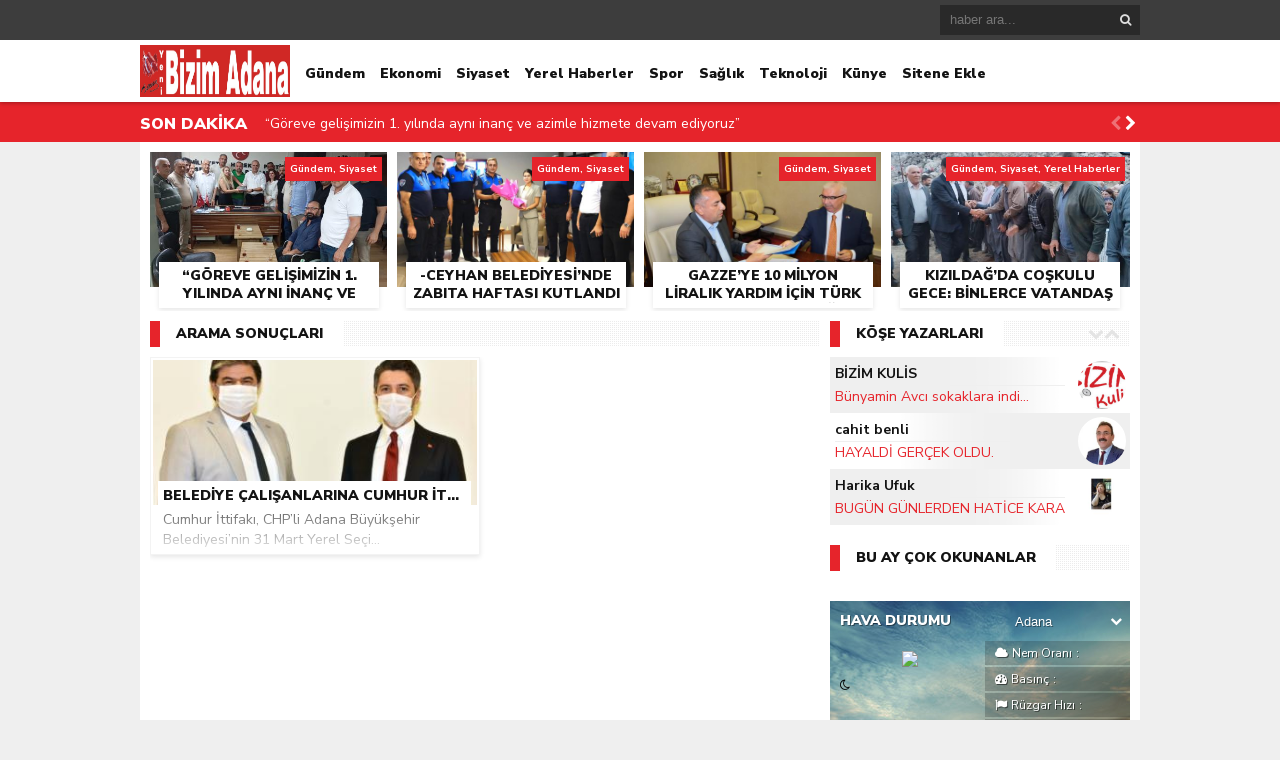

--- FILE ---
content_type: text/html; charset=UTF-8
request_url: https://www.yenibizimadana.com/tag/mhp-il-baskani-bunyamin-avci
body_size: 15256
content:
<!DOCTYPE html><html lang="tr"><head><meta name="google-site-verification" content="NZlyLZuBJ6hggq846AGI92KpzSFMukGN2oEtvLLqdIc" /><script async src="https://www.googletagmanager.com/gtag/js?id=G-9RXHHHPN3D"></script><script>window.dataLayer = window.dataLayer || [];function gtag(){dataLayer.push(arguments);}gtag('js', new Date());gtag('config', 'G-9RXHHHPN3D');</script><meta charset="utf-8"><h1><title>MHP İl Başkanı Bünyamin Avcı | Yeni Bizim Adana Gazetesi Web SitesiYeni Bizim Adana Gazetesi Web Sitesi</title></h1><link rel="shortcut icon" href="https://www.yenibizimadana.com/wp-content/uploads/2019/03/Yeni_Bizim_Adana_logo-3.jpeg" /><script type="application/ld+json">{"@context" : "http://schema.org","@type" : "Article","name" : "Belediye çalışanlarına Cumhur İttifakı desteği!","headline": "Belediye çalışanlarına Cumhur İttifakı desteği!","author" : {"@type" : "Person","name" : " "
},"datePublished" : "10-11-2020 16:25","image" : "https://www.yenibizimadana.com/wp-content/uploads/2020/11/baskanlar-1-476x336.jpeg","articleSection" : "<p>Cumhur İttifakı, CHP&#8217;li Adana Büyükşehir Belediyesi’nin 31 Mart Yerel Seçimleri’nden bu yana ödemediği işçi ve memur alacaklarının ödenmesi için belediyeye borçlanma yetkisi verdi. AK Parti&#8217;li ve MHP&#8217;li meclis üyeleri, bugün Belediye Meclis Toplantısı&#8217;nda daha önceden alınan ortak karar doğrultusunda belediye çalışanlarının alacaklarının ödenmesinde kullanılmak koşuluyla istenilen borçlanma yetkisine &#8216;Evet oyu&#8217; verdi. AK Parti İl Başkanı [&hellip;]</p>","articleBody" : "<div id=":lj" class="ii gt"><div id=":lk" class="a3s aiL "><div dir="ltr">Cumhur İttifakı, CHP&#8217;li Adana Büyükşehir Belediyesi’nin 31 Mart Yerel Seçimleri’nden bu yana ödemediği işçi ve memur alacaklarının ödenmesi için belediyeye borçlanma yetkisi verdi.</p><p>AK Parti&#8217;li ve MHP&#8217;li meclis üyeleri, bugün Belediye Meclis Toplantısı&#8217;nda daha önceden alınan ortak karar doğrultusunda belediye çalışanlarının alacaklarının ödenmesinde kullanılmak koşuluyla istenilen borçlanma yetkisine &#8216;Evet oyu&#8217; verdi.</p><p>AK Parti İl Başkanı Mehmet Ay ve MHP İl Başkanı Bünyamin Avcı’nın yaptıkları ortak açıklamada, “Cumhur İttifakı olarak Adana’nın yararına olan her işe destek oluyoruz. Belediye yönetimi hangi partili olursa olsun, şehrimizin ve hemşehrilerimizin ortak menfaati konusunda elimizden gelen tüm imkânı kullanıyoruz. İşçi ve memurların, 31 Mart 2019 Yerel Seçimleri’nden bugüne kadarki Adana Büyükşehir Belediyesi’ndeki tüm alacaklarının ödenmesi için Cumhur İttifakı olarak ortak bir tavır ortaya koyduk. Belediye yönetimine çalışanların alacaklarının ödenmesi için borçlanma yetkisi verdik” ifadesini kullanıldı.</p><p>Açıklamada “Büyükşehir Belediyesi, Adana&#8217;da yaşayan 2.5 milyona hizmet etmekle mükelleftir, çalışanlar Adana&#8217;nın evlatlarıdır. Dolayısıyla ‘Belediye yönetimi başka partiden’ deyip, soruna sırtımızı dönemeyiz. Yakan, yıkan, kriz tellallığı yapan, açık arayan, fırsatçılık gözeten değil; yapıcı, kucaklayıcı, sorun çözen, istikrar üreten bir anlayışı temsil ediyoruz. Meseleye böyle bakıyoruz. Bu karar ve yetki Adana&#8217;mıza hayırlı olsun.&#8221; denildi.</p><p>Cumhur İttifakı’na mensup AK Parti ve MHP meclis üyelerinin oylarıyla alınan kararın ardından, Adana Büyükşehir Belediyesi yönetimi, verilen yetkiyi kullanmak suretiyle kaynak bulup, çalışanların 31 Mart 2019 Yerel Seçimleri&#8217;nden bu yana biriken toplam 76 milyon 193 bin 579 lira tutarındaki alacakları ödeyecek.</p><div class="yj6qo"></div><div class="adL"></div></div><div class="adL"></div></div></div><div id=":og" class="hq gt"></div>","url" : "https://www.yenibizimadana.com/belediye-calisanlarina-cumhur-ittifaki-destegi.html","publisher" : {"@type" : "Organization","name" : "Yeni Bizim Adana Gazetesi Web Sitesi","logo": {"@type": "ImageObject","name": "Yeni Bizim Adana Gazetesi Web Sitesi","width": "150","height": "52","url": "https://www.yenibizimadana.com/wp-content/uploads/2019/03/Yeni_Bizim_Adana_logo.jpeg"
}}}</script><link rel="stylesheet" type="text/css" href="https://www.yenibizimadana.com/wp-content/themes/theHaberV4/style.css"/><script type="text/javascript" src="https://www.yenibizimadana.com/wp-content/themes/theHaberV4/cssjs/jquery.min.js"></script><script type="text/javascript"> var temaurl = 'https://www.yenibizimadana.com/wp-content/themes/theHaberV4'; var tarayicibildirimleri = 'true'; </script><script type="text/javascript" src="https://www.yenibizimadana.com/wp-content/themes/theHaberV4/cssjs/swiper.min.js"></script><style>img:is([sizes="auto" i],[sizes^="auto," i]){contain-intrinsic-size:3000px 1500px}</style><meta name="robots" content="max-image-preview:large" /><link rel="canonical" href="https://www.yenibizimadana.com/tag/mhp-il-baskani-bunyamin-avci" /><meta name="generator" content="All in One SEO (AIOSEO) 4.9.3" /><script type="application/ld+json" class="aioseo-schema">{"@context":"https:\/\/schema.org","@graph":[{"@type":"BreadcrumbList","@id":"https:\/\/www.yenibizimadana.com\/tag\/mhp-il-baskani-bunyamin-avci#breadcrumblist","itemListElement":[{"@type":"ListItem","@id":"https:\/\/www.yenibizimadana.com#listItem","position":1,"name":"Ev","item":"https:\/\/www.yenibizimadana.com","nextItem":{"@type":"ListItem","@id":"https:\/\/www.yenibizimadana.com\/tag\/mhp-il-baskani-bunyamin-avci#listItem","name":"MHP \u0130l Ba\u015fkan\u0131 B\u00fcnyamin Avc\u0131"}},{"@type":"ListItem","@id":"https:\/\/www.yenibizimadana.com\/tag\/mhp-il-baskani-bunyamin-avci#listItem","position":2,"name":"MHP \u0130l Ba\u015fkan\u0131 B\u00fcnyamin Avc\u0131","previousItem":{"@type":"ListItem","@id":"https:\/\/www.yenibizimadana.com#listItem","name":"Ev"}}]},{"@type":"CollectionPage","@id":"https:\/\/www.yenibizimadana.com\/tag\/mhp-il-baskani-bunyamin-avci#collectionpage","url":"https:\/\/www.yenibizimadana.com\/tag\/mhp-il-baskani-bunyamin-avci","name":"MHP \u0130l Ba\u015fkan\u0131 B\u00fcnyamin Avc\u0131 | Yeni Bizim Adana Gazetesi Web Sitesi","inLanguage":"tr-TR","isPartOf":{"@id":"https:\/\/www.yenibizimadana.com\/#website"},"breadcrumb":{"@id":"https:\/\/www.yenibizimadana.com\/tag\/mhp-il-baskani-bunyamin-avci#breadcrumblist"}},{"@type":"Organization","@id":"https:\/\/www.yenibizimadana.com\/#organization","name":"Yeni Bizim Adana Gazetesi Web Sitesi","description":"En G\u00fcncel Adana Haberleri Adanan\u0131n En Pop\u00fcler \u0130nternet Sitesi","url":"https:\/\/www.yenibizimadana.com\/","sameAs":["https:\/\/www.facebook.com\/groups\/yenibizimadana"]},{"@type":"WebSite","@id":"https:\/\/www.yenibizimadana.com\/#website","url":"https:\/\/www.yenibizimadana.com\/","name":"Yeni Bizim Adana Gazetesi Web Sitesi","description":"En G\u00fcncel Adana Haberleri Adanan\u0131n En Pop\u00fcler \u0130nternet Sitesi","inLanguage":"tr-TR","publisher":{"@id":"https:\/\/www.yenibizimadana.com\/#organization"}}]}</script><link rel='dns-prefetch' href='//secure.gravatar.com' /><link rel='dns-prefetch' href='//stats.wp.com' /><link rel='dns-prefetch' href='//v0.wordpress.com' /><link rel='preconnect' href='//c0.wp.com' /><link rel="alternate" type="application/rss+xml" title="Yeni Bizim Adana Gazetesi Web Sitesi &raquo; MHP İl Başkanı Bünyamin Avcı etiket akışı" href="https://www.yenibizimadana.com/tag/mhp-il-baskani-bunyamin-avci/feed" /><style>.lazyload,.lazyloading{max-width:100%}</style><style id='search-meter-recent-searches-style-inline-css' type='text/css'>.wp-block-search-meter-recent-searches>h2{margin-block-end:0;margin-block-start:0}.wp-block-search-meter-recent-searches>ul{list-style:none;padding-left:0}</style><style id='search-meter-popular-searches-style-inline-css' type='text/css'>.wp-block-search-meter-popular-searches>h2{margin-block-end:0;margin-block-start:0}.wp-block-search-meter-popular-searches>ul{list-style:none;padding-left:0}</style><style id='jetpack-sharing-buttons-style-inline-css' type='text/css'>.jetpack-sharing-buttons__services-list{display:flex;flex-direction:row;flex-wrap:wrap;gap:0;list-style-type:none;margin:5px;padding:0}.jetpack-sharing-buttons__services-list.has-small-icon-size{font-size:12px}.jetpack-sharing-buttons__services-list.has-normal-icon-size{font-size:16px}.jetpack-sharing-buttons__services-list.has-large-icon-size{font-size:24px}.jetpack-sharing-buttons__services-list.has-huge-icon-size{font-size:36px}@media print{.jetpack-sharing-buttons__services-list{display:none!important}}.editor-styles-wrapper .wp-block-jetpack-sharing-buttons{gap:0;padding-inline-start:0}ul.jetpack-sharing-buttons__services-list.has-background{padding:1.25em 2.375em}</style><style id='classic-theme-styles-inline-css' type='text/css'>.wp-block-button__link{color:#fff;background-color:#32373c;border-radius:9999px;box-shadow:none;text-decoration:none;padding:calc(.667em + 2px) calc(1.333em + 2px);font-size:1.125em}.wp-block-file__button{background:#32373c;color:#fff;text-decoration:none}</style><style id='global-styles-inline-css' type='text/css'>:root{--wp--preset--aspect-ratio--square:1;--wp--preset--aspect-ratio--4-3:4/3;--wp--preset--aspect-ratio--3-4:3/4;--wp--preset--aspect-ratio--3-2:3/2;--wp--preset--aspect-ratio--2-3:2/3;--wp--preset--aspect-ratio--16-9:16/9;--wp--preset--aspect-ratio--9-16:9/16;--wp--preset--color--black:#000000;--wp--preset--color--cyan-bluish-gray:#abb8c3;--wp--preset--color--white:#ffffff;--wp--preset--color--pale-pink:#f78da7;--wp--preset--color--vivid-red:#cf2e2e;--wp--preset--color--luminous-vivid-orange:#ff6900;--wp--preset--color--luminous-vivid-amber:#fcb900;--wp--preset--color--light-green-cyan:#7bdcb5;--wp--preset--color--vivid-green-cyan:#00d084;--wp--preset--color--pale-cyan-blue:#8ed1fc;--wp--preset--color--vivid-cyan-blue:#0693e3;--wp--preset--color--vivid-purple:#9b51e0;--wp--preset--gradient--vivid-cyan-blue-to-vivid-purple:linear-gradient(135deg,rgba(6,147,227,1) 0%,rgb(155,81,224) 100%);--wp--preset--gradient--light-green-cyan-to-vivid-green-cyan:linear-gradient(135deg,rgb(122,220,180) 0%,rgb(0,208,130) 100%);--wp--preset--gradient--luminous-vivid-amber-to-luminous-vivid-orange:linear-gradient(135deg,rgba(252,185,0,1) 0%,rgba(255,105,0,1) 100%);--wp--preset--gradient--luminous-vivid-orange-to-vivid-red:linear-gradient(135deg,rgba(255,105,0,1) 0%,rgb(207,46,46) 100%);--wp--preset--gradient--very-light-gray-to-cyan-bluish-gray:linear-gradient(135deg,rgb(238,238,238) 0%,rgb(169,184,195) 100%);--wp--preset--gradient--cool-to-warm-spectrum:linear-gradient(135deg,rgb(74,234,220) 0%,rgb(151,120,209) 20%,rgb(207,42,186) 40%,rgb(238,44,130) 60%,rgb(251,105,98) 80%,rgb(254,248,76) 100%);--wp--preset--gradient--blush-light-purple:linear-gradient(135deg,rgb(255,206,236) 0%,rgb(152,150,240) 100%);--wp--preset--gradient--blush-bordeaux:linear-gradient(135deg,rgb(254,205,165) 0%,rgb(254,45,45) 50%,rgb(107,0,62) 100%);--wp--preset--gradient--luminous-dusk:linear-gradient(135deg,rgb(255,203,112) 0%,rgb(199,81,192) 50%,rgb(65,88,208) 100%);--wp--preset--gradient--pale-ocean:linear-gradient(135deg,rgb(255,245,203) 0%,rgb(182,227,212) 50%,rgb(51,167,181) 100%);--wp--preset--gradient--electric-grass:linear-gradient(135deg,rgb(202,248,128) 0%,rgb(113,206,126) 100%);--wp--preset--gradient--midnight:linear-gradient(135deg,rgb(2,3,129) 0%,rgb(40,116,252) 100%);--wp--preset--font-size--small:13px;--wp--preset--font-size--medium:20px;--wp--preset--font-size--large:36px;--wp--preset--font-size--x-large:42px;--wp--preset--spacing--20:0.44rem;--wp--preset--spacing--30:0.67rem;--wp--preset--spacing--40:1rem;--wp--preset--spacing--50:1.5rem;--wp--preset--spacing--60:2.25rem;--wp--preset--spacing--70:3.38rem;--wp--preset--spacing--80:5.06rem;--wp--preset--shadow--natural:6px 6px 9px rgba(0,0,0,0.2);--wp--preset--shadow--deep:12px 12px 50px rgba(0,0,0,0.4);--wp--preset--shadow--sharp:6px 6px 0px rgba(0,0,0,0.2);--wp--preset--shadow--outlined:6px 6px 0px -3px rgba(255,255,255,1),6px 6px rgba(0,0,0,1);--wp--preset--shadow--crisp:6px 6px 0px rgba(0,0,0,1)}:where(.is-layout-flex){gap:0.5em}:where(.is-layout-grid){gap:0.5em}body .is-layout-flex{display:flex}.is-layout-flex{flex-wrap:wrap;align-items:center}.is-layout-flex >:is(*,div){margin:0}body .is-layout-grid{display:grid}.is-layout-grid >:is(*,div){margin:0}:where(.wp-block-columns.is-layout-flex){gap:2em}:where(.wp-block-columns.is-layout-grid){gap:2em}:where(.wp-block-post-template.is-layout-flex){gap:1.25em}:where(.wp-block-post-template.is-layout-grid){gap:1.25em}.has-black-color{color:var(--wp--preset--color--black) !important}.has-cyan-bluish-gray-color{color:var(--wp--preset--color--cyan-bluish-gray) !important}.has-white-color{color:var(--wp--preset--color--white) !important}.has-pale-pink-color{color:var(--wp--preset--color--pale-pink) !important}.has-vivid-red-color{color:var(--wp--preset--color--vivid-red) !important}.has-luminous-vivid-orange-color{color:var(--wp--preset--color--luminous-vivid-orange) !important}.has-luminous-vivid-amber-color{color:var(--wp--preset--color--luminous-vivid-amber) !important}.has-light-green-cyan-color{color:var(--wp--preset--color--light-green-cyan) !important}.has-vivid-green-cyan-color{color:var(--wp--preset--color--vivid-green-cyan) !important}.has-pale-cyan-blue-color{color:var(--wp--preset--color--pale-cyan-blue) !important}.has-vivid-cyan-blue-color{color:var(--wp--preset--color--vivid-cyan-blue) !important}.has-vivid-purple-color{color:var(--wp--preset--color--vivid-purple) !important}.has-black-background-color{background-color:var(--wp--preset--color--black) !important}.has-cyan-bluish-gray-background-color{background-color:var(--wp--preset--color--cyan-bluish-gray) !important}.has-white-background-color{background-color:var(--wp--preset--color--white) !important}.has-pale-pink-background-color{background-color:var(--wp--preset--color--pale-pink) !important}.has-vivid-red-background-color{background-color:var(--wp--preset--color--vivid-red) !important}.has-luminous-vivid-orange-background-color{background-color:var(--wp--preset--color--luminous-vivid-orange) !important}.has-luminous-vivid-amber-background-color{background-color:var(--wp--preset--color--luminous-vivid-amber) !important}.has-light-green-cyan-background-color{background-color:var(--wp--preset--color--light-green-cyan) !important}.has-vivid-green-cyan-background-color{background-color:var(--wp--preset--color--vivid-green-cyan) !important}.has-pale-cyan-blue-background-color{background-color:var(--wp--preset--color--pale-cyan-blue) !important}.has-vivid-cyan-blue-background-color{background-color:var(--wp--preset--color--vivid-cyan-blue) !important}.has-vivid-purple-background-color{background-color:var(--wp--preset--color--vivid-purple) !important}.has-black-border-color{border-color:var(--wp--preset--color--black) !important}.has-cyan-bluish-gray-border-color{border-color:var(--wp--preset--color--cyan-bluish-gray) !important}.has-white-border-color{border-color:var(--wp--preset--color--white) !important}.has-pale-pink-border-color{border-color:var(--wp--preset--color--pale-pink) !important}.has-vivid-red-border-color{border-color:var(--wp--preset--color--vivid-red) !important}.has-luminous-vivid-orange-border-color{border-color:var(--wp--preset--color--luminous-vivid-orange) !important}.has-luminous-vivid-amber-border-color{border-color:var(--wp--preset--color--luminous-vivid-amber) !important}.has-light-green-cyan-border-color{border-color:var(--wp--preset--color--light-green-cyan) !important}.has-vivid-green-cyan-border-color{border-color:var(--wp--preset--color--vivid-green-cyan) !important}.has-pale-cyan-blue-border-color{border-color:var(--wp--preset--color--pale-cyan-blue) !important}.has-vivid-cyan-blue-border-color{border-color:var(--wp--preset--color--vivid-cyan-blue) !important}.has-vivid-purple-border-color{border-color:var(--wp--preset--color--vivid-purple) !important}.has-vivid-cyan-blue-to-vivid-purple-gradient-background{background:var(--wp--preset--gradient--vivid-cyan-blue-to-vivid-purple) !important}.has-light-green-cyan-to-vivid-green-cyan-gradient-background{background:var(--wp--preset--gradient--light-green-cyan-to-vivid-green-cyan) !important}.has-luminous-vivid-amber-to-luminous-vivid-orange-gradient-background{background:var(--wp--preset--gradient--luminous-vivid-amber-to-luminous-vivid-orange) !important}.has-luminous-vivid-orange-to-vivid-red-gradient-background{background:var(--wp--preset--gradient--luminous-vivid-orange-to-vivid-red) !important}.has-very-light-gray-to-cyan-bluish-gray-gradient-background{background:var(--wp--preset--gradient--very-light-gray-to-cyan-bluish-gray) !important}.has-cool-to-warm-spectrum-gradient-background{background:var(--wp--preset--gradient--cool-to-warm-spectrum) !important}.has-blush-light-purple-gradient-background{background:var(--wp--preset--gradient--blush-light-purple) !important}.has-blush-bordeaux-gradient-background{background:var(--wp--preset--gradient--blush-bordeaux) !important}.has-luminous-dusk-gradient-background{background:var(--wp--preset--gradient--luminous-dusk) !important}.has-pale-ocean-gradient-background{background:var(--wp--preset--gradient--pale-ocean) !important}.has-electric-grass-gradient-background{background:var(--wp--preset--gradient--electric-grass) !important}.has-midnight-gradient-background{background:var(--wp--preset--gradient--midnight) !important}.has-small-font-size{font-size:var(--wp--preset--font-size--small) !important}.has-medium-font-size{font-size:var(--wp--preset--font-size--medium) !important}.has-large-font-size{font-size:var(--wp--preset--font-size--large) !important}.has-x-large-font-size{font-size:var(--wp--preset--font-size--x-large) !important}:where(.wp-block-post-template.is-layout-flex){gap:1.25em}:where(.wp-block-post-template.is-layout-grid){gap:1.25em}:where(.wp-block-columns.is-layout-flex){gap:2em}:where(.wp-block-columns.is-layout-grid){gap:2em}:root:where(.wp-block-pullquote){font-size:1.5em;line-height:1.6}</style><link rel='stylesheet' id='wp-block-library-css' href='https://c0.wp.com/c/6.7.4/wp-includes/css/dist/block-library/style.min.css' type='text/css' media='all' /><link rel='stylesheet' id='wpo_min-header-1-css' href='https://www.yenibizimadana.com/wp-content/cache/wpo-minify/1767959580/assets/wpo-minify-header-68ef240c.min.css' type='text/css' media='all' /><link rel='stylesheet' id='mediaelement-css' href='https://c0.wp.com/c/6.7.4/wp-includes/js/mediaelement/mediaelementplayer-legacy.min.css' type='text/css' media='all' /><link rel='stylesheet' id='wp-mediaelement-css' href='https://c0.wp.com/c/6.7.4/wp-includes/js/mediaelement/wp-mediaelement.min.css' type='text/css' media='all' /><link rel='stylesheet' id='dashicons-css' href='https://c0.wp.com/c/6.7.4/wp-includes/css/dashicons.min.css' type='text/css' media='all' /><link rel='stylesheet' id='wpo_min-header-5-css' href='https://www.yenibizimadana.com/wp-content/cache/wpo-minify/1767959580/assets/wpo-minify-header-dd1a3f13.min.css' type='text/css' media='all' /><script type="text/javascript" src="https://c0.wp.com/c/6.7.4/wp-includes/js/jquery/jquery.min.js" id="jquery-core-js"></script><script type="text/javascript" defer='defer' src="https://c0.wp.com/c/6.7.4/wp-includes/js/jquery/jquery-migrate.min.js" id="jquery-migrate-js"></script><script type="text/javascript" id="wpo_min-header-2-js-extra">
var wpp_ajax = {"wpp_ajaxurl":"https:\/\/www.yenibizimadana.com\/wp-admin\/admin-ajax.php"};
</script><script type="text/javascript" defer='defer' src="https://www.yenibizimadana.com/wp-content/cache/wpo-minify/1767959580/assets/wpo-minify-header-5cfe29c2.min.js" id="wpo_min-header-2-js"></script><link rel="https://api.w.org/" href="https://www.yenibizimadana.com/wp-json/" /><link rel="alternate" title="JSON" type="application/json" href="https://www.yenibizimadana.com/wp-json/wp/v2/tags/2509" /><link rel="EditURI" type="application/rsd+xml" title="RSD" href="https://www.yenibizimadana.com/xmlrpc.php?rsd" /><meta name="generator" content="WordPress 6.7.4" /><style>img#wpstats{display:none}</style><script>document.documentElement.className = document.documentElement.className.replace('no-js', 'js');</script><style>.no-js img.lazyload{display:none}figure.wp-block-image img.lazyloading{min-width:150px}.lazyload,.lazyloading{--smush-placeholder-width:100px;--smush-placeholder-aspect-ratio:1/1;width:var(--smush-image-width,var(--smush-placeholder-width)) !important;aspect-ratio:var(--smush-image-aspect-ratio,var(--smush-placeholder-aspect-ratio)) !important}.lazyload,.lazyloading{opacity:0}.lazyloaded{opacity:1;transition:opacity 400ms;transition-delay:0ms}</style><meta name="twitter:image" content="https://www.yenibizimadana.com/wp-content/uploads/2020/11/baskanlar-1.jpeg" /><meta name="twitter:card" content="summary_large_image"><meta name="twitter:title" content="Belediye çalışanlarına Cumhur İttifakı desteği!"><meta property="og:title" content="Belediye çalışanlarına Cumhur İttifakı desteği!" /><meta property="og:url" content="https://www.yenibizimadana.com/belediye-calisanlarina-cumhur-ittifaki-destegi.html" /><meta property="og:image" content="https://www.yenibizimadana.com/wp-content/uploads/2020/11/baskanlar-1.jpeg" /><style>#siteGenel{margin:0px auto 0px auto!important}body{background:#efefef!important}#header{background:#ffffff!important}#ustSondakika{background:#e6242b!important}.sondkBaslik,.sondk a,.sondk-ileri,.sondk-geri{color:#ffffff!important}.ustMenu1 ul li a,button.dropbtn{color:#131313!important}.ustMenu1 ul li a:hover,button.dropbtn:hover,button.dropbtn:focus{color:#e6242b!important}</style></head><body data-rsssl=1><div class="alerttt" style="display: none;"><h2><a href="https://www.yenibizimadana.com" title="Yeni Bizim Adana Gazetesi Web Sitesi"><img data-src="https://www.yenibizimadana.com/wp-content/uploads/2019/03/Yeni_Bizim_Adana_logo.jpeg" alt="haberdar ol" width="70" height="24" src="[data-uri]" class="lazyload" style="--smush-placeholder-width: 70px; --smush-placeholder-aspect-ratio: 70/24;" /></a></h2><strong>İlk Sen Haberdar Ol!</strong><span>Web bildirim ile, önemli gelişmelerden anında haberdar olmak ister misiniz?</span><div class="sil"></div><a class="hayir" onclick="haberbildirimHayir()" title="Daha Sonra">Daha Sonra</a><a class="evet" onclick="haberbildirimEvet()" title="Bildirimleri Al">Bildirimleri Al</a></div><div style="width: 100%; height: 40px; background: #3d3d3d;position: relative;z-index: 9999;"><div style="margin: 0px auto; width: 1000px; height: 40px; background: #3d3d3d;"><div class="ustSag"><form method="get" id="searchform" class="aramayap cf" action="https://www.yenibizimadana.com/"><input type="text" value="" placeholder="haber ara..." name="s" id="s" /><button type="submit" class="s"></button></form></div></div></div><div class="temizle"></div><div id="header"><div style="margin: 0px auto; width: 1000px; height: auto; overflow: hidden;"><div class="logoAlani"><a href="https://www.yenibizimadana.com" title="Yeni Bizim Adana Gazetesi Web Sitesi"><img data-src="https://www.yenibizimadana.com/wp-content/uploads/2019/03/Yeni_Bizim_Adana_logo.jpeg" alt="Yeni Bizim Adana Gazetesi Web Sitesi" width="150" height="52" src="[data-uri]" class="lazyload" style="--smush-placeholder-width: 150px; --smush-placeholder-aspect-ratio: 150/52;" /></a></div><div class="ustMenu1"><div class="menu-bizimadana-container"><ul id="menu-bizimadana" class="menu"><li id="menu-item-29" class="menu-item menu-item-type-taxonomy menu-item-object-category menu-item-29"><a href="https://www.yenibizimadana.com/category/gundem">Gündem</a></li><li id="menu-item-7220" class="menu-item menu-item-type-taxonomy menu-item-object-category menu-item-7220"><a href="https://www.yenibizimadana.com/category/ekonomi">Ekonomi</a></li><li id="menu-item-7223" class="menu-item menu-item-type-taxonomy menu-item-object-category menu-item-7223"><a href="https://www.yenibizimadana.com/category/siyaset">Siyaset</a></li><li id="menu-item-52745" class="menu-item menu-item-type-taxonomy menu-item-object-category menu-item-52745"><a href="https://www.yenibizimadana.com/category/yerel-haberler">Yerel Haberler</a></li><li id="menu-item-61" class="menu-item menu-item-type-taxonomy menu-item-object-category menu-item-61"><a href="https://www.yenibizimadana.com/category/spor">Spor</a></li><li id="menu-item-59" class="menu-item menu-item-type-taxonomy menu-item-object-category menu-item-59"><a href="https://www.yenibizimadana.com/category/saglik">Sağlık</a></li><li id="menu-item-13017" class="menu-item menu-item-type-taxonomy menu-item-object-category menu-item-13017"><a href="https://www.yenibizimadana.com/category/teknoloji">Teknoloji</a></li><li id="menu-item-322" class="menu-item menu-item-type-post_type menu-item-object-page menu-item-322"><a href="https://www.yenibizimadana.com/kunye">Künye</a></li><li id="menu-item-7232" class="menu-item menu-item-type-post_type menu-item-object-page menu-item-7232"><a href="https://www.yenibizimadana.com/sitene-ekle">Sitene Ekle</a></li><li id="menu-item-7198" class="menu-item menu-item-type-post_type menu-item-object-page menu-item-7198"><a href="https://www.yenibizimadana.com/haber-gonder">Haber Gönder</a></li><li id="menu-item-7234" class="menu-item menu-item-type-post_type menu-item-object-page menu-item-7234"><a href="https://www.yenibizimadana.com/bize-ulasin">Bize ulaşın</a></li></ul></div></div></div></div><div class="temizle"></div><div id="ustSondakika"><div style="margin: 2px auto 0px auto; width: 1000px; height: auto; overflow: hidden; position: relative;"><div class="sondkBaslik">SON DAKİKA</div><div class="ustSondakikaic"> <div style="float: left; width:820px!important; margin: 0px 15px!important;" class="swiper-wrapper"> <div class="swiper-slide sondk"><a href="https://www.yenibizimadana.com/goreve-gelisimizin-1-yilinda-ayni-inanc-ve-azimle-hizmete-devam-ediyoruz.html" title="&#8220;Göreve gelişimizin 1. yılında aynı inanç ve azimle hizmete devam ediyoruz&#8221;">&#8220;Göreve gelişimizin 1. yılında aynı inanç ve azimle hizmete devam ediyoruz&#8221;</a></div> <div class="swiper-slide sondk"><a href="https://www.yenibizimadana.com/ceyhan-belediyesinde-zabita-haftasi-kutlandi.html" title="-Ceyhan Belediyesi’nde Zabıta Haftası kutlandı">-Ceyhan Belediyesi’nde Zabıta Haftası kutlandı</a></div> <div class="swiper-slide sondk"><a href="https://www.yenibizimadana.com/gazzeye-10-milyon-liralik-yardim-icin-turk-kizilay-ile-is-birligi-protokolu-imzalandi.html" title="Gazze’ye 10 milyon liralık yardım için Türk Kızılay ile iş birliği protokolü imzalandı.">Gazze’ye 10 milyon liralık yardım için Türk Kızılay ile iş birliği protokolü imzalandı.</a></div> <div class="swiper-slide sondk"><a href="https://www.yenibizimadana.com/kizildagda-coskulu-gece-binlerce-vatandas-konser-alaninda-bulustu.html" title="Kızıldağ’da coşkulu gece: Binlerce vatandaş konser alanında buluştu">Kızıldağ’da coşkulu gece: Binlerce vatandaş konser alanında buluştu</a></div> <div class="swiper-slide sondk"><a href="https://www.yenibizimadana.com/askiden-vatandasa-uygun-fiyatli-ve-saglikli-icme-suyu.html" title="ASKİ’den vatandaşa uygun fiyatlı ve sağlıklı içme suyu">ASKİ’den vatandaşa uygun fiyatlı ve sağlıklı içme suyu</a></div> <div class="swiper-slide sondk"><a href="https://www.yenibizimadana.com/akkan-genclerimizin-her-zaman-yanindayiz.html" title="Akkan: Gençlerimizin Her Zaman Yanındayız">Akkan: Gençlerimizin Her Zaman Yanındayız</a></div> <div class="swiper-slide sondk"><a href="https://www.yenibizimadana.com/guzelyali-tellidere-doseme-ve-baris-mahallelerinde-halkla-bulustu.html" title="Güzelyalı, Tellidere, Döşeme ve Barış mahallelerinde halkla buluştu">Güzelyalı, Tellidere, Döşeme ve Barış mahallelerinde halkla buluştu</a></div> <div class="swiper-slide sondk"><a href="https://www.yenibizimadana.com/seyhanda-zafer-bayrami-coskusu-cocuklarla-birlikte-yukseldi.html" title="Seyhan&#8217;da Zafer Bayramı Coşkusu Çocuklarla Birlikte Yükseldi">Seyhan&#8217;da Zafer Bayramı Coşkusu Çocuklarla Birlikte Yükseldi</a></div> <div class="swiper-slide sondk"><a href="https://www.yenibizimadana.com/adana-altin-kozada-yarisacak-filmler-belli-oldu.html" title="Adana Altın Koza’da yarışacak filmler belli oldu">Adana Altın Koza’da yarışacak filmler belli oldu</a></div> <div class="swiper-slide sondk"><a href="https://www.yenibizimadana.com/vali-kosger-seyhan-ilcemiz-barbaros-mahallesinde-vatandaslarla-bulustu.html" title="VALİ KÖŞGER SEYHAN İLÇEMİZ BARBAROS MAHALLESİ&#8217;NDE VATANDAŞLARLA BULUŞTU">VALİ KÖŞGER SEYHAN İLÇEMİZ BARBAROS MAHALLESİ&#8217;NDE VATANDAŞLARLA BULUŞTU</a></div> </div><div style="width: 30px;line-height: 40px;float: right; display: block;position: relative;top: 22px;"><div class="swiper-button-next sondk-ileri"><i class="fa fa-chevron-right" aria-hidden="true"></i></div><div class="swiper-button-prev sondk-geri"><i class="fa fa-chevron-left" aria-hidden="true"></i></div></div> </div></div></div><div style="width: 1000px;margin: 0px auto;background: #fff;z-index: 10;position: relative;"></div><div id="siteGenel"><div style="width: 980px; height: auto; overflow: hidden; display: block; margin-bottom: 10px;"><div class="surManset"><a href="https://www.yenibizimadana.com/goreve-gelisimizin-1-yilinda-ayni-inanc-ve-azimle-hizmete-devam-ediyoruz.html" title="&#8220;Göreve gelişimizin 1. yılında aynı inanç ve azimle hizmete devam ediyoruz&#8221;"><div class="resim2 lazyload" style="background-image:inherit;" data-bg-image="url(https://www.yenibizimadana.com/wp-content/uploads/2025/09/IMG_20250902_165243-446x336.jpg)"></div><h4>&#8220;Göreve gelişimizin 1. yılında aynı inanç ve azimle hizmete devam ediyoruz&#8221;</h4></a><div class="kategoriSur">Gündem, Siyaset</div></div><div class="surManset"><a href="https://www.yenibizimadana.com/ceyhan-belediyesinde-zabita-haftasi-kutlandi.html" title="-Ceyhan Belediyesi’nde Zabıta Haftası kutlandı"><div class="resim2 lazyload" style="background-image:inherit;" data-bg-image="url(https://www.yenibizimadana.com/wp-content/uploads/2025/09/1-538x336.jpg)"></div><h4>-Ceyhan Belediyesi’nde Zabıta Haftası kutlandı</h4></a><div class="kategoriSur">Gündem, Siyaset</div></div><div class="surManset"><a href="https://www.yenibizimadana.com/gazzeye-10-milyon-liralik-yardim-icin-turk-kizilay-ile-is-birligi-protokolu-imzalandi.html" title="Gazze’ye 10 milyon liralık yardım için Türk Kızılay ile iş birliği protokolü imzalandı."><div class="resim2 lazyload" style="background-image:inherit;" data-bg-image="url(https://www.yenibizimadana.com/wp-content/uploads/2025/09/Gazze-Is-Birligi-Protokolu-3-504x336.jpeg)"></div><h4>Gazze’ye 10 milyon liralık yardım için Türk Kızılay ile iş birliği protokolü imzalandı.</h4></a><div class="kategoriSur">Gündem, Siyaset</div></div><div class="surManset"><a href="https://www.yenibizimadana.com/kizildagda-coskulu-gece-binlerce-vatandas-konser-alaninda-bulustu.html" title="Kızıldağ’da coşkulu gece: Binlerce vatandaş konser alanında buluştu"><div class="resim2 lazyload" style="background-image:inherit;" data-bg-image="url(https://www.yenibizimadana.com/wp-content/uploads/2025/09/Kizldag-Senlik-7-448x336.jpg)"></div><h4>Kızıldağ’da coşkulu gece: Binlerce vatandaş konser alanında buluştu</h4></a><div class="kategoriSur">Gündem, Siyaset, Yerel Haberler</div></div></div><div class="temizle"></div><div id="solBlok"><div class="baslik1"><span class="info"></span><h4><span class="title">ARAMA SONUÇLARI</span></h4></div><div class="temizle"></div><div style="width: 100%; height: auto; overflow: hidden; display: block; position: relative;"><div class="kategoriGorunum4"><a href="https://www.yenibizimadana.com/belediye-calisanlarina-cumhur-ittifaki-destegi.html" title="Belediye çalışanlarına Cumhur İttifakı desteği!"><div class="resim25 lazyload" style="background-image:inherit;" data-bg-image="url(https://www.yenibizimadana.com/wp-content/uploads/2020/11/baskanlar-1-350x247.jpeg)"></div><h3>Belediye çalışanlarına Cumhur İttifakı desteği!</h3></a><p>Cumhur İttifakı, CHP&#8217;li Adana Büyükşehir Belediyesi’nin 31 Mart Yerel Seçi...</p></div><div class="temizle"></div></div></div><div id="sagBlok"><div style="width: 300px; height: auto; overflow: hidden; display: block; margin-bottom: 20px;"><div class="baslik1"><span class="info"></span><h4><span class="title">KÖŞE YAZARLARI</span></h4><div style="position: absolute; top: 0px; right: 10px;"><div id="yukarin2" style="cursor:pointer; float: right; margin-top: 2px;"><i class="fa fa-chevron-up"></i></div><div id="asagin2" style="cursor:pointer; float: right; margin-top: 2px;"><i class="fa fa-chevron-down"></i></div></div></div><div class="temizle"></div><div style="display:block; position:relative!important; width: 300px!important; height: 168px!important; overflow: hidden;"><div class="swiper-container-yazarlar"><div class="swiper-wrapper heightver"><div class="swiper-slide height66px"><div class="yazarinSagR"><div class="ysol"><a class="yazarinAdi" href="/?author=17" title="17tarafından yazılan tüm yazılar" >BİZİM KULİS</a><a class="yazarinKonu" href="https://www.yenibizimadana.com/bunyamin-avci-sokaklara-indi.html" title="Bünyamin Avcı sokaklara indi…">Bünyamin Avcı sokaklara indi…</a></div><img data-del="avatar" data-src='https://www.yenibizimadana.com/wp-content/uploads/2020/09/bizim-kulis-150x150.jpg' class='avatar pp-user-avatar avatar-64 photo lazyload' height='64' width='64' src="[data-uri]" style="--smush-placeholder-width: 64px; --smush-placeholder-aspect-ratio: 64/64;" /></div></div><div class="swiper-slide height66px"><div class="yazarinSagR"><div class="ysol"><a class="yazarinAdi" href="/?author=40" title="40tarafından yazılan tüm yazılar" >cahit benli</a><a class="yazarinKonu" href="https://www.yenibizimadana.com/hayaldi-gercek-oldu.html" title="HAYALDİ GERÇEK OLDU.">HAYALDİ GERÇEK OLDU.</a></div><img data-del="avatar" data-src='https://www.yenibizimadana.com/wp-content/uploads/2021/02/cahit-benli01-150x150.jpg' class='avatar pp-user-avatar avatar-64 photo lazyload' height='64' width='64' src="[data-uri]" style="--smush-placeholder-width: 64px; --smush-placeholder-aspect-ratio: 64/64;" /></div></div><div class="swiper-slide height66px"><div class="yazarinSagR"><div class="ysol"><a class="yazarinAdi" href="/?author=31" title="31tarafından yazılan tüm yazılar" >Harika Ufuk</a><a class="yazarinKonu" href="https://www.yenibizimadana.com/bugun-gunlerden-hatice-kara.html" title="BUGÜN GÜNLERDEN HATİCE KARA">BUGÜN GÜNLERDEN HATİCE KARA</a></div><img data-del="avatar" data-src='https://www.yenibizimadana.com/wp-content/uploads/2022/05/Harika-Ufuk-150x150.jpg' class='avatar pp-user-avatar avatar-64 photo lazyload' height='64' width='64' src="[data-uri]" style="--smush-placeholder-width: 64px; --smush-placeholder-aspect-ratio: 64/64;" /></div></div><div class="swiper-slide height66px"><div class="yazarinSagR"><div class="ysol"><a class="yazarinAdi" href="/?author=43" title="43tarafından yazılan tüm yazılar" >Kezban Uzuntepe</a><a class="yazarinKonu" href="https://www.yenibizimadana.com/sosyal-cokus-mu-toplumsal-cinnet-mi.html" title="SOSYAL ÇÖKÜŞ MÜ? TOPLUMSAL CİNNET Mİ?">SOSYAL ÇÖKÜŞ MÜ? TOPLUMSAL CİNNET Mİ?</a></div><img data-del="avatar" data-src='https://www.yenibizimadana.com/wp-content/uploads/2022/02/23795577_10213571375371574_7636530540494842633_n-150x150.jpg' class='avatar pp-user-avatar avatar-64 photo lazyload' height='64' width='64' src="[data-uri]" style="--smush-placeholder-width: 64px; --smush-placeholder-aspect-ratio: 64/64;" /></div></div><div class="swiper-slide height66px"><div class="yazarinSagR"><div class="ysol"><a class="yazarinAdi" href="/?author=44" title="44tarafından yazılan tüm yazılar" >Nermin Uğurbaşçiçek</a><a class="yazarinKonu" href="https://www.yenibizimadana.com/mutlaka-okunmali-hastalikla-mucadele-eden-kadinlar.html" title="MUTLAKA OKUNMALI (HASTALIKLA MÜCADELE EDEN KADINLAR)">MUTLAKA OKUNMALI (HASTALIKLA MÜCADELE EDEN KADINLAR)</a></div><img data-del="avatar" data-src='https://www.yenibizimadana.com/wp-content/uploads/2022/04/WhatsApp-Image-2022-04-14-at-16.18.20-150x150.jpeg' class='avatar pp-user-avatar avatar-64 photo lazyload' height='64' width='64' src="[data-uri]" style="--smush-placeholder-width: 64px; --smush-placeholder-aspect-ratio: 64/64;" /></div></div><div class="swiper-slide height66px"><div class="yazarinSagR"><div class="ysol"><a class="yazarinAdi" href="/?author=22" title="22tarafından yazılan tüm yazılar" >salıh gulec</a><a class="yazarinKonu" href="https://www.yenibizimadana.com/cumhuriyetin-kurulusunun-98-yilini-kutluyoruz.html" title="Cumhuriyet’in kuruluşunun 98. Yılını kutluyoruz…">Cumhuriyet’in kuruluşunun 98. Yılını kutluyoruz…</a></div><img data-del="avatar" data-src='https://www.yenibizimadana.com/wp-content/uploads/2021/10/basyazi-Salih-Gulec-131x132.jpg' class='avatar pp-user-avatar avatar-64 photo lazyload' height='64' width='64' src="[data-uri]" style="--smush-placeholder-width: 64px; --smush-placeholder-aspect-ratio: 64/64;" /></div></div><div class="swiper-slide height66px"><div class="yazarinSagR"><div class="ysol"><a class="yazarinAdi" href="/?author=34" title="34tarafından yazılan tüm yazılar" >SEDA KARA</a><a class="yazarinKonu" href="https://www.yenibizimadana.com/teknoloji-caginda-cocuk-buyutmek.html" title="TEKNOLOJİ ÇAĞINDA ÇOCUK BÜYÜTMEK">TEKNOLOJİ ÇAĞINDA ÇOCUK BÜYÜTMEK</a></div><img data-del="avatar" data-src='https://www.yenibizimadana.com/wp-content/uploads/2020/04/WhatsApp-Image-2020-04-08-at-13.32.09-150x150.jpeg' class='avatar pp-user-avatar avatar-64 photo lazyload' height='64' width='64' src="[data-uri]" style="--smush-placeholder-width: 64px; --smush-placeholder-aspect-ratio: 64/64;" /></div></div><div class="swiper-slide height66px"><div class="yazarinSagR"><div class="ysol"><a class="yazarinAdi" href="/?author=45" title="45tarafından yazılan tüm yazılar" >Yıldıray Özkul</a><a class="yazarinKonu" href="https://www.yenibizimadana.com/buyuksehir-statusu.html" title="BÜYÜKŞEHİR STATÜSÜ..">BÜYÜKŞEHİR STATÜSÜ..</a></div><img alt='' data-src='https://secure.gravatar.com/avatar/badabf37ca0182a209b6f1bb1eeedaa6?s=64&#038;d=mm&#038;r=g' data-srcset='https://secure.gravatar.com/avatar/badabf37ca0182a209b6f1bb1eeedaa6?s=128&#038;d=mm&#038;r=g 2x' class='avatar avatar-64 photo lazyload' height='64' width='64' decoding='async' src='[data-uri]' style='--smush-placeholder-width: 64px; --smush-placeholder-aspect-ratio: 64/64;' /></div></div><div class="swiper-slide height66px"><div class="yazarinSagR"><div class="ysol"><a class="yazarinAdi" href="/?author=47" title="47tarafından yazılan tüm yazılar" >Yusuf Kahraman</a><a class="yazarinKonu" href="https://www.yenibizimadana.com/cesitli-suclardan-aranan-toplam-11-sahis-yakalandi.html" title="Çeşitli suçlardan aranan toplam 11 şahıs yakalandı">Çeşitli suçlardan aranan toplam 11 şahıs yakalandı</a></div><img alt='' data-src='https://secure.gravatar.com/avatar/a12759a8dc971539950495eba7053749?s=64&#038;d=mm&#038;r=g' data-srcset='https://secure.gravatar.com/avatar/a12759a8dc971539950495eba7053749?s=128&#038;d=mm&#038;r=g 2x' class='avatar avatar-64 photo lazyload' height='64' width='64' decoding='async' src='[data-uri]' style='--smush-placeholder-width: 64px; --smush-placeholder-aspect-ratio: 64/64;' /></div></div> </div> </div></div><div class="temizle"></div></div><div style="margin-bottom: 10px;"></div><div style="width: 100%; height: auto; overflow: hidden; display: block; margin-bottom: 20px;"><div class="baslik1"><span class="info"></span><h4><span class="title">BU AY ÇOK OKUNANLAR</span></h4></div><div class="temizle"></div><div class="sagPopuler"><ul></ul></div></div><div id="havaninDurumu"> <div id="havadurumu"><strong>HAVA DURUMU</strong><select id="havaDurumuSelect" name="havadurumu" onchange="javascript:havaDurumu(this.value)"> <option value="adana" selected="selected">Adana</option> <option value="adiyaman">Adıyaman</option> <option value="afyon">Afyon</option> <option value="agri">Ağrı</option> <option value="aksaray">Aksaray</option> <option value="amasya">Amasya</option> <option value="ankara">Ankara</option> <option value="antalya">Antalya</option> <option value="ardahan">Ardahan</option> <option value="artvin">Artvin</option> <option value="aydin">Aydın</option> <option value="balikesir">Balıkesir</option> <option value="bartin">Bartın</option> <option value="batman">Batman</option> <option value="bayburt">Bayburt</option> <option value="bilecik">Bilecik</option> <option value="bingol">Bingöl</option> <option value="bitlis">Bitlis</option> <option value="bolu">Bolu</option> <option value="burdur">Burdur</option> <option value="bursa">Bursa</option> <option value="canakkale">Çanakkale</option> <option value="cankiri">Çankırı</option> <option value="corum">Çorum</option> <option value="denizli">Denizli</option> <option value="diyarbakir">Diyarbakır</option> <option value="duzce">Düzce</option> <option value="edirne">Edirne</option> <option value="elazig">Elazığ</option> <option value="erzincan">Erzincan</option> <option value="erzurum">Erzurum</option> <option value="eskisehir">Eskişehir</option> <option value="gaziantep">Gaziantep</option> <option value="giresun">Giresun</option> <option value="gumushane">Gümüşhane</option> <option value="hakkari">Hakkari</option> <option value="hatay">Hatay</option> <option value="igdir">Iğdır</option> <option value="isparta">Isparta</option> <option value="istanbul">İstanbul</option> <option value="izmir">İzmir</option> <option value="kahramanmaras">K.Maraş</option> <option value="karabuk">Karabük</option> <option value="karaman">Karaman</option> <option value="kars">Kars</option> <option value="kastamonu">Kastamonu</option> <option value="kayseri">Kayseri</option> <option value="kirikkale">Kırıkkale</option> <option value="kirklareli">Kırklareli</option> <option value="kirsehir">Kırşehir</option> <option value="kilis">Kilis</option> <option value="kocaeli">Kocaeli</option> <option value="konya">Konya</option> <option value="kutahya">Kütahya</option> <option value="malatya">Malatya</option> <option value="manisa">Manisa</option> <option value="mardin">Mardin</option> <option value="mersin">Mersin</option> <option value="mugla">Muğla</option> <option value="mus">Muş</option> <option value="nevsehir">Nevşehir</option> <option value="nigde">Niğde</option> <option value="ordu">Ordu</option> <option value="osmaniye">Osmaniye</option> <option value="rize">Rize</option> <option value="sakarya">Sakarya</option> <option value="samsun">Samsun</option> <option value="siirt">Siirt</option> <option value="sinop">Sinop</option> <option value="sivas">Sivas</option> <option value="sanliurfa">Şanlıurfa</option> <option value="sirnak">Şırnak</option> <option value="tekirdag">Tekirdağ</option> <option value="tokat">Tokat</option> <option value="trabzon">Trabzon</option> <option value="tunceli">Tunceli</option> <option value="usak">Uşak</option> <option value="van">Van</option> <option value="yalova">Yalova</option> <option value="yozgat">Yozgat</option> <option value="zonguldak">Zonguldak</option> </select></div> <div class="hvContLeftCity"> <div class="havaicerik"> <div style="width: 140px; height: 110px; overflow: hidden; float: left; margin-right: 5px; margin-left: 10px;"> <div id="havaResim" class="havaResim"></div> <div id="havaSuanDerece" style="font-size: 36px; float: left; line-height: 39px; margin-right: 5px; font-weight: 700;">- </div> <div style="font-size: 12px; line-height: 16px;margin-top:4px;"><i class="fa fa-moon-o"></i><span id="havaMinDerece">-</span></div> <div id="havaDurumText" style="font-size: 12px; line-height: 16px;">-</div> </div> <div style="float: left; width: 145px; height: 110px; overflow: hidden; display: block;"> <div class="havasag"><i class="fa fa-cloud"></i><span style="margin: 0px 4px;">Nem Oranı</span>: <span id="havaNemOrani" class="havaTop3">-</span></div> <div class="havasag"><i class="fa fa-tachometer"></i><span style="margin: 0px 4px;">Basınç</span>: <span id="havaBasinc" class="havaTop3">-</span></div> <div class="havasag"><i class="fa fa-flag"></i><span style="margin: 0px 4px;">Rüzgar Hızı</span>: <span id="havaRuzgarHizi" class="havaTop3">-</span></div> <div class="havasag"><i class="fa fa-compass"></i><span style="margin: 0px 4px;">Rüzgar Yönü</span>: <span id="havaRuzgarYonu" class="havaTop3">-</span></div> </div> </div> </div></div><div style="width: 300px; height: auto; overflow: hidden; display: block; margin-bottom: 20px; background: #000000;"><div style="margin:0px 0px 2px 0px!important;" class="anavGaleriB"><span style="background: #fbc702!important;" class="info"></span><h4><span class="title">GÜNLÜK HABER AKIŞI</span></h4></div><div class="temizle"></div><script>function yanSlider1(options, init) {var obj = Object.create(yanSlider1r2);obj = $.extend(obj, options);if (init)
obj.Init();return obj;}var yanSlider1r2 = {selectedIndex: 1,interval: 4000,itemCount: 3,timer: null,navPrefix: '',contentPrefix: '',extraContentPrefix: '',autoStart: false,slide: false,selectedItem: '',selectedClass: '',fade: false,fadeIn: 500,fadeOut: 500,Init: function () {this.selectedItem = this.contentPrefix + this.selectedIndex;if (this.slide && this.autoStart)
this.Start();},Next: function () {if (this.selectedIndex < this.itemCount) {this.AutoSelect(this.selectedIndex + 1);}else {this.AutoSelect(1);}if (this.slide)
this.Start();},Back: function () {if (this.selectedIndex > 1) {this.AutoSelect(this.selectedIndex - 1);}else {this.AutoSelect(15);}if (this.slide)
this.Start();},Start: function () {if (this.slide) {this.Stop();var me = this;this.timer = setInterval(function () { me.Next(); }, this.interval);}},Stop: function () {if (this.timer != null)
clearTimeout(this.timer);},Select: function (index) {if (this.slide)
this.Stop();if (index != this.selectedIndex)
this.AutoSelect(index)
},AutoSelect: function (index) {var selectedNav = this.navPrefix + this.selectedIndex.toString();var willBeSelectedItem = this.contentPrefix + index.toString();var willBeSelectedItemExtra = '';var selectedItemExtra = '';if (this.extraContentPrefix != '') {willBeSelectedItemExtra = this.extraContentPrefix + index.toString();selectedItemExtra = this.extraContentPrefix + this.selectedIndex.toString();}var willBeSelectedItem = this.contentPrefix + index.toString();var willBeSelectedNav = this.navPrefix + index.toString();$("#" + selectedNav).removeClass(this.selectedClass);$("#" + willBeSelectedNav).addClass(this.selectedClass);if (this.fade) {$("#" + this.selectedItem).hide();$("#" + willBeSelectedItem).fadeIn(300);}else {$("#" + this.selectedItem).hide()
$("#" + willBeSelectedItem).show();if (this.extraContentPrefix != '') {$("#" + selectedItemExtra).hide()
$("#" + willBeSelectedItemExtra).show();}}this.selectedIndex = index;this.selectedItem = this.contentPrefix + this.selectedIndex;}};</script><script>var theSlider1 = new yanSlider1({navPrefix : 'sw2',contentPrefix : 'subjdiv2',itemCount : 5,selectedClass : 'active2',slide : true,autoStart : true,interval : 5000,},true);</script><div class="yanSablon3"><div onmouseover="theSlider1.Select(1)" onmouseout="theSlider1.Start()" class="photop" id="subjdiv21" style="display: block;"><a href="https://www.yenibizimadana.com/goreve-gelisimizin-1-yilinda-ayni-inanc-ve-azimle-hizmete-devam-ediyoruz.html" title="&#8220;Göreve gelişimizin 1. yılında aynı inanç ve azimle hizmete devam ediyoruz&#8221;"><div class="resim19 lazyload" style="position: relative; background-image:inherit;" data-bg-image="url(https://www.yenibizimadana.com/wp-content/uploads/2025/09/IMG_20250902_165243-332x250.jpg)"><div style="position:absolute; right: 5px; bottom: 5px; font-size: 12px; font-weight: 400; padding: 3px 5px; color: #ffffff; background: rgba(0, 0, 0, 0.6);;">2 Eylül 2025-20:46</div></div></a> </div><div onmouseover="theSlider1.Select(2)" onmouseout="theSlider1.Start()" class="photop" id="subjdiv22" style="display: none;"><a href="https://www.yenibizimadana.com/ceyhan-belediyesinde-zabita-haftasi-kutlandi.html" title="-Ceyhan Belediyesi’nde Zabıta Haftası kutlandı"><div class="resim19 lazyload" style="position: relative; background-image:inherit;" data-bg-image="url(https://www.yenibizimadana.com/wp-content/uploads/2025/09/1-350x218.jpg)"><div style="position:absolute; right: 5px; bottom: 5px; font-size: 12px; font-weight: 400; padding: 3px 5px; color: #ffffff; background: rgba(0, 0, 0, 0.6);;">2 Eylül 2025-20:41</div></div></a> </div><div onmouseover="theSlider1.Select(3)" onmouseout="theSlider1.Start()" class="photop" id="subjdiv23" style="display: none;"><a href="https://www.yenibizimadana.com/gazzeye-10-milyon-liralik-yardim-icin-turk-kizilay-ile-is-birligi-protokolu-imzalandi.html" title="Gazze’ye 10 milyon liralık yardım için Türk Kızılay ile iş birliği protokolü imzalandı."><div class="resim19 lazyload" style="position: relative; background-image:inherit;" data-bg-image="url(https://www.yenibizimadana.com/wp-content/uploads/2025/09/Gazze-Is-Birligi-Protokolu-3-350x233.jpeg)"><div style="position:absolute; right: 5px; bottom: 5px; font-size: 12px; font-weight: 400; padding: 3px 5px; color: #ffffff; background: rgba(0, 0, 0, 0.6);;">2 Eylül 2025-20:37</div></div></a> </div><div onmouseover="theSlider1.Select(4)" onmouseout="theSlider1.Start()" class="photop" id="subjdiv24" style="display: none;"><a href="https://www.yenibizimadana.com/kizildagda-coskulu-gece-binlerce-vatandas-konser-alaninda-bulustu.html" title="Kızıldağ’da coşkulu gece: Binlerce vatandaş konser alanında buluştu"><div class="resim19 lazyload" style="position: relative; background-image:inherit;" data-bg-image="url(https://www.yenibizimadana.com/wp-content/uploads/2025/09/Kizldag-Senlik-7-333x250.jpg)"><div style="position:absolute; right: 5px; bottom: 5px; font-size: 12px; font-weight: 400; padding: 3px 5px; color: #ffffff; background: rgba(0, 0, 0, 0.6);;">2 Eylül 2025-20:30</div></div></a> </div><div onmouseover="theSlider1.Select(5)" onmouseout="theSlider1.Start()" class="photop" id="subjdiv25" style="display: none;"><a href="https://www.yenibizimadana.com/askiden-vatandasa-uygun-fiyatli-ve-saglikli-icme-suyu.html" title="ASKİ’den vatandaşa uygun fiyatlı ve sağlıklı içme suyu"><div class="resim19 lazyload" style="position: relative; background-image:inherit;" data-bg-image="url(https://www.yenibizimadana.com/wp-content/uploads/2025/09/catalan-1-1-350x232.jpg)"><div style="position:absolute; right: 5px; bottom: 5px; font-size: 12px; font-weight: 400; padding: 3px 5px; color: #ffffff; background: rgba(0, 0, 0, 0.6);;">2 Eylül 2025-20:24</div></div></a> </div><ul><li id="sw21" onmouseout="theSlider1.Start()" onmouseover="theSlider1.Select(1)" class="active2"> <a href="https://www.yenibizimadana.com/goreve-gelisimizin-1-yilinda-ayni-inanc-ve-azimle-hizmete-devam-ediyoruz.html" title="&#8220;Göreve gelişimizin 1. yılında aynı inanç ve azimle hizmete devam ediyoruz&#8221;">&#8220;Göreve gelişimizin 1. yılında aynı inanç ve azimle hizmete devam ediyoruz&#8221;</a> </li><li id="sw22" onmouseout="theSlider1.Start()" onmouseover="theSlider1.Select(2)" class=""> <a href="https://www.yenibizimadana.com/ceyhan-belediyesinde-zabita-haftasi-kutlandi.html" title="-Ceyhan Belediyesi’nde Zabıta Haftası kutlandı">-Ceyhan Belediyesi’nde Zabıta Haftası kutlandı</a> </li><li id="sw23" onmouseout="theSlider1.Start()" onmouseover="theSlider1.Select(3)" class=""> <a href="https://www.yenibizimadana.com/gazzeye-10-milyon-liralik-yardim-icin-turk-kizilay-ile-is-birligi-protokolu-imzalandi.html" title="Gazze’ye 10 milyon liralık yardım için Türk Kızılay ile iş birliği protokolü imzalandı.">Gazze’ye 10 milyon liralık yardım için Türk Kızılay ile iş birliği protokolü imzalandı.</a> </li><li id="sw24" onmouseout="theSlider1.Start()" onmouseover="theSlider1.Select(4)" class=""> <a href="https://www.yenibizimadana.com/kizildagda-coskulu-gece-binlerce-vatandas-konser-alaninda-bulustu.html" title="Kızıldağ’da coşkulu gece: Binlerce vatandaş konser alanında buluştu">Kızıldağ’da coşkulu gece: Binlerce vatandaş konser alanında buluştu</a> </li><li id="sw25" onmouseout="theSlider1.Start()" onmouseover="theSlider1.Select(5)" class=""> <a href="https://www.yenibizimadana.com/askiden-vatandasa-uygun-fiyatli-ve-saglikli-icme-suyu.html" title="ASKİ’den vatandaşa uygun fiyatlı ve sağlıklı içme suyu">ASKİ’den vatandaşa uygun fiyatlı ve sağlıklı içme suyu</a> </li></ul></div></div><div class="sagPuandurumu"> <div class="swiper-button-next puan-next"><i class="fa fa-chevron-right" aria-hidden="true"></i></div> <div class="swiper-button-prev puan-prev"><i class="fa fa-chevron-left" aria-hidden="true"></i></div> <div class="sagPuanBaslik">PUAN DURUMU</div> <div style="width: 100%; height: auto; overflow: hidden; display: block; margin: 0px 0px 0px 0px;"> <style> .sagPuanListe:nth-of-type(16n){color:#e6242b !important;border-top:1px solid #e6242b}.sagPuanListe:nth-of-type(17n){color:#e6242b !important}.sagPuanListe:nth-of-type(18n){color:#e6242b !important}</style> <div class="swiper-sagPuanic"> <div class="swiper-wrapper"> <div class="swiper-slide sagPuanic"> <div class="sagLig">Süper Lig</div> <div class="sagPuanBas"> <strong>#</strong> <strong>TAKIMLAR</strong> <strong>O</strong> <strong>AV</strong> <strong>P</strong> </div> <div id="superLigDiv"></div> </div> <div class="swiper-slide sagPuanic"> <div class="sagLig">PTT 1.Lig</div> <div class="sagPuanBas"> <strong>#</strong> <strong>TAKIMLAR</strong> <strong>O</strong> <strong>AV</strong> <strong>P</strong> </div> <div id="tffLigDiv"></div> </div> </div> </div> </div></div><div style="margin-bottom: 10px;"></div></div></div><footer><div id="footer"><div class="footer1"><img data-src="https://www.yenibizimadana.com/wp-content/uploads/2019/03/Yeni_Bizim_Adana_logo-1.jpeg" alt="Yeni Bizim Adana Gazetesi Web Sitesi" width="150" height="52" src="[data-uri]" class="lazyload" style="--smush-placeholder-width: 150px; --smush-placeholder-aspect-ratio: 150/52;" /><p>Sitemizde yayınlanan haberlerin telif hakları gazete ve haber kaynaklarına aittir, haberleri kopyalamayınız.</p><div class="fsosyal"> <a href="https://www.facebook.com" title="facebook"><i class="fa fa-facebook" aria-hidden="true"></i></a> <a href="https://twitter.com" title="twitter"><i class="fa fa-twitter" aria-hidden="true"></i></a> <a href="https://plus.google.com" title="googleplus"><i class="fa fa-google-plus" aria-hidden="true"></i></a> <a href="https://tr.linkedin.com" title="linkedin"><i class="fa fa-linkedin" aria-hidden="true"></i></a> <a href="https://www.youtube.com/channel/UCh2pnDSmPuJ4Wm79FnhERpg?view_as=subscriber" title="youtube"><i class="fa fa-youtube" aria-hidden="true"></i></a></div></div><div class="footer2"></div><div style="background: none!important; border: none!important; margin: 0px!important; padding: 0px 0px 10px 10px!important;" class="footer2"></div></div></footer><script async src="https://www.googletagmanager.com/gtag/js?id=UA-125039832-1"></script><script>window.dataLayer = window.dataLayer || [];function gtag(){dataLayer.push(arguments);}gtag('js', new Date());gtag('config', 'UA-125039832-1');</script><style></style><div style="display:none"><div class="grofile-hash-map-a60f93fc09bc7ef2243be705afe50240"></div><div class="grofile-hash-map-3163bc02a9ea85143fd5514cc0cadf73"></div><div class="grofile-hash-map-af11db88d70bcf7eab6d0e1e4c33bb85"></div><div class="grofile-hash-map-d1143acf5272884ed41b208677e0bbdb"></div><div class="grofile-hash-map-30084ba754153a5a1bda6899fce08021"></div><div class="grofile-hash-map-73545f6f7c33286d9f71a1c44f124c6c"></div><div class="grofile-hash-map-1071109dc4c3d1616189f1487d316253"></div><div class="grofile-hash-map-badabf37ca0182a209b6f1bb1eeedaa6"></div><div class="grofile-hash-map-a12759a8dc971539950495eba7053749"></div></div><script type="text/javascript" id="wpo_min-footer-0-js-extra">
var pp_ajax_form = {"ajaxurl":"https:\/\/www.yenibizimadana.com\/wp-admin\/admin-ajax.php","confirm_delete":"Emin misiniz?","deleting_text":"Siliniyor...","deleting_error":"Bir hata olu\u015ftu. L\u00fctfen tekrar deneyin.","nonce":"3f21600fa4","disable_ajax_form":"false","is_checkout":"0","is_checkout_tax_enabled":"0","is_checkout_autoscroll_enabled":"true"};
</script><script type="text/javascript" defer='defer' src="https://www.yenibizimadana.com/wp-content/cache/wpo-minify/1767959580/assets/wpo-minify-footer-cb700af1.min.js" id="wpo_min-footer-0-js"></script><script type="text/javascript" defer='defer' src="https://secure.gravatar.com/js/gprofiles.js" id="grofiles-cards-js"></script><script type="text/javascript" id="wpgroho-js-extra">
var WPGroHo = {"my_hash":""};
</script><script type="text/javascript" defer='defer' src="https://c0.wp.com/p/jetpack/15.4/modules/wpgroho.js" id="wpgroho-js"></script><script type="text/javascript" defer='defer' src="https://www.yenibizimadana.com/wp-content/cache/wpo-minify/1767959580/assets/wpo-minify-footer-76e207fc.min.js" id="wpo_min-footer-3-js"></script><script type="text/javascript" id="jetpack-stats-js-before">
_stq = window._stq || [];_stq.push([ "view", {"v":"ext","blog":"151057117","post":"0","tz":"3","srv":"www.yenibizimadana.com","arch_tag":"mhp-il-baskani-bunyamin-avci","arch_results":"1","j":"1:15.4"} ]);_stq.push([ "clickTrackerInit", "151057117", "0" ]);
</script><script type="text/javascript" defer='defer' src="https://stats.wp.com/e-202603.js" id="jetpack-stats-js" defer="defer" data-wp-strategy="defer"></script><script type="application/ld+json">{"@context":"http://schema.org","@type":"Organization","url":"https://www.yenibizimadana.com","logo":{"@type":"ImageObject","url":"https://www.yenibizimadana.com/wp-content/uploads/2019/03/Yeni_Bizim_Adana_logo.jpeg","width":250,"height":90},"sameAs":[
"https://www.facebook.com","https://twitter.com","https://plus.google.com"
]
}</script><script type="application/ld+json">{"@context":"http://schema.org","@type":"WebSite","url":"https://www.yenibizimadana.com","potentialAction":{"@type":"SearchAction","target":"https://www.yenibizimadana.com/?s={search_term_string}","query-input":"required name=search_term_string"}}</script></body></html><script>var wp_ajaxurl = "https://www.yenibizimadana.com/wp-admin/admin-ajax.php";</script><script>function FixIt(){$('span.swiper-pagination-bullet').hover(function(e){$(this).trigger('click' );});window.setTimeout(FixIt, 1000);}window.setTimeout(FixIt, 500);</script> <script type="text/javascript" src="https://www.yenibizimadana.com/wp-content/themes/theHaberV4/cssjs/js.cookie.min.js"></script> <script type="text/javascript">var varsayilanSehir = Cookies.get('sehir');if (!varsayilanSehir) {varsayilanSehir = "adana";}$(document).ready(
function () {$('#namazSaatleriSelect').val(varsayilanSehir);$('#havaDurumuSelect').val(varsayilanSehir);namazSaatleri(varsayilanSehir);havaDurumu(varsayilanSehir);ekonomiBilgileri();ligPuanDurumu();ligFikstur();});function namazSaatleri(sehir) {Cookies.set('sehir', sehir);$.ajax({type: 'POST',data: 'sehir=' + sehir + '&istek=namazVakitleri',url: 'https://www.yenibizimadana.com/wp-content/themes/theHaberV4/dosyalar/sagblok/theWp.php',success: function (sonucJson) {if (sonucJson) {var sonucJsonParsed = $.parseJSON(sonucJson);$.each(sonucJsonParsed, function (spanId, obj) {$('#' + spanId).html(obj.toString());});}}});}function havaDurumu(sehir) {Cookies.set('sehir', sehir);$.ajax({type: 'POST',data: 'sehir=' + sehir + '&istek=havaDurumu',url: 'https://www.yenibizimadana.com/wp-content/themes/theHaberV4/dosyalar/sagblok/theWp.php',success: function (sonucJson) {if (sonucJson) {var sonucJsonParsed = $.parseJSON(sonucJson);$.each(sonucJsonParsed, function (spanId, obj) {var text = obj.toString();if(spanId == 'havaResim'){text = '<img src="https://www.yenibizimadana.com/wp-content/themes/theHaberV4/images/havaicon/'+text+'" />';}$('#' + spanId).html(text);});}}});}var dinamikFonksiyonlar = [];dinamikFonksiyonlar['gunlukPiyasalarYerlestir'] = function (obj) {if (obj) {$.each(obj, function (id, obj) {$.each(obj, function (aid, aobj) {if (aid == "yon") {if (aobj == "asagi") {aobj = '<i class="fa fa-arrow-down" aria-hidden="true"></i>';} else if (aobj == "yukari") {aobj = '<i class="fa fa-arrow-up" aria-hidden="true"></i>';} else {aobj = '<i class="fa fa-minus" aria-hidden="true"></i>';}}$('#' + id + "_" + aid).html(aobj.toString());$('#' + id + "_" + aid + "_sol").html(aobj.toString());});});}};dinamikFonksiyonlar['gunlukKarZararYerlestir'] = function (obj) {$.each(obj, function (spanId, obj) {var deger = obj.toString();var yonHtml;$('#bugun_' + spanId).html(obj.toString());if (deger > 1000) {yonHtml = '<i class="fa fa-caret-up" aria-hidden="true"></i>';} else if (deger < 1000) {yonHtml = '<i class="fa fa-caret-down" aria-hidden="true"></i>';} else {yonHtml = '<i class="fa fa-minus" aria-hidden="true"></i>';}$('#bugun_' + spanId + '_yon').html(yonHtml);});};dinamikFonksiyonlar['enCokKazananlarYerlestir'] = function (obj) {var ul="";$.each(obj, function (spanId, obj) {var yonClass = 'fa-minus';if (obj.yon == 'yukari') {yonClass = 'fa-caret-up';} else if (obj.yon == 'asagi') {yonClass = 'fa-caret-down';}ul += '<li><span>' + obj.adi + '</span><span>' + obj.fiyat + ' <i class="fa ' + yonClass + '" aria-hidden="true"></i></span><span>' + obj.oran + '</span></li>';});$('#enCokKazananlarUl').html(ul);};dinamikFonksiyonlar['enCokKaybedenlerYerlestir'] = function (obj) {var ul="";$.each(obj, function (spanId, obj) {var yonClass = 'fa-minus';if (obj.yon == 'yukari') {yonClass = 'fa-caret-up';} else if (obj.yon == 'asagi') {yonClass = 'fa-caret-down';}ul += '<li><span>' + obj.adi + '</span><span>' + obj.fiyat + ' <i class="fa ' + yonClass + '" aria-hidden="true"></i></span><span>' + obj.oran + '</span></li>';});$('#enCokKaybedenlerUl').html(ul);};dinamikFonksiyonlar['enCokIslemGorenlerYerlestir'] = function (obj) {var ul="";$.each(obj, function (spanId, obj) {var yonClass = 'fa-minus';if (obj.yon == 'yukari') {yonClass = 'fa-caret-up';} else if (obj.yon == 'asagi') {yonClass = 'fa-caret-down';}ul += '<li><span>' + obj.adi + '</span><span>' + obj.fiyat + ' <i class="fa ' + yonClass + '" aria-hidden="true"></i></span><span>' + obj.oran + '</span></li>';});$('#enCokIslemGorenlerUl').html(ul);};function ekonomiBilgileri() {$.ajax({type: 'POST',data: 'istek=piyasalar',url: 'https://www.yenibizimadana.com/wp-content/themes/theHaberV4/dosyalar/sagblok/theWp.php',success: function (sonucJson) {if (sonucJson) {var sonucJsonParsed = $.parseJSON(sonucJson);$.each(sonucJsonParsed, function (id, obj) {var fonksiyonAdi = id + "Yerlestir";dinamikFonksiyonlar[fonksiyonAdi](obj);});}}});}function ligPuanDurumu() {$.ajax({type: 'POST',data: {action: "bothavuzu_action",istek: 'puanDurumu'
},url: 'https://www.yenibizimadana.com/wp-content/themes/theHaberV4/dosyalar/sagblok/theWp.php',success: function (sonucJson) {if (sonucJson) {var sonucJsonParsed = $.parseJSON(sonucJson);$.each(sonucJsonParsed, function (id, obj) {var ligHtml = "";$.each(obj, function (aid, aobj) {ligHtml += '<div class="sagPuanListe"><span>' + aobj.sira + '</span><span>' + aobj.takimAdi + '</span><span>' + aobj.o + '</span><span>' + aobj.av + '</span><span>' + aobj.puan + '</span></div>';});$('#' + id + "Div").html(ligHtml);});}}});}function ligFikstur() {$.ajax({type: 'POST',data: {action: "bothavuzu_action",istek: 'fikstur',fiksturTipi: 'mini'
},url: 'https://www.yenibizimadana.com/wp-content/themes/theHaberV4/dosyalar/sagblok/theWp.php',success: function (sonucJson) {if (sonucJson) {var sonucJsonParsed = $.parseJSON(sonucJson);$.each(sonucJsonParsed, function (ligAdi, ligDatasi) {var fiksturHtml = "";var kactane = 0;$.each(ligDatasi, function (gunAdi, gunlukLigDatasi) {if(kactane == 4){return false;}kactane++;fiksturHtml += '<div class="fikstarih">' + gunAdi + '</div>';$.each(gunlukLigDatasi, function (diziSirasi, takimDatasi) {fiksturHtml += '<div class="fikstakimlist"><span>' + takimDatasi.saati + '</span> <p class="takim1">' + takimDatasi.takim1 + ' </p><font>' + takimDatasi.takimDurum + ' </font> <p class="takim2">' + takimDatasi.takim2 + '</p></div>';});fiksturHtml += '<div class="temizle"></div>';});$('#' + ligAdi + "FiksturDiv").html(fiksturHtml);});}}});}</script><script>function myFunction() {document.getElementById("myDropdown").classList.toggle("show");}window.onclick = function(event) {if (!event.target.matches('.dropbtn')) {var dropdowns = document.getElementsByClassName("dropdown-content");var i;for (i = 0; i < dropdowns.length; i++) {var openDropdown = dropdowns[i];if (openDropdown.classList.contains('show')) {openDropdown.classList.remove('show');}}}};$(document).scroll(function () {var y = $(document).scrollTop(),header = $("#header");menn = $(".ustMenu1");header2 = $("#psL1");header3 = $("#psL2");if (y >= 40) {header.addClass('sabitle');menn.addClass('sabitle2');header2.addClass('psL1');header3.addClass('psL2');} else {header.removeClass('sabitle');menn.removeClass('sabitle2');header2.removeClass('psL1');header3.removeClass('psL2');}});var swiper = new Swiper('.swiper-buyukManset', {slidesPerView: 0,effect: 'fade',loop: true,pagination: '.noktalar4buyukManset',autoplay: 4500,paginationClickable: true,paginationBulletRender: function (swiper, index, className) {return '<span class="' + className + '">' + (index + 1) + '</span>';}});$(".swiper-buyukManset a ").bind("click", function() {window.location.href=$(this).attr('href');});var swiper = new Swiper('.swiper-ustYazarlar', {nextButton: '.foto-next',prevButton: '.foto-prev',slidesPerView: 5,loop: true,paginationClickable: true,autoplay: 4000,autoplayDisableOnInteraction: false
});$(".swiper-ustYazarlar a").bind("click", function() {window.location.href=$(this).attr('href');});var swiper = new Swiper('.swiper-container-gazete', {nextButton: '.foto-next',prevButton: '.foto-prev',slidesPerView: 9,paginationClickable: true,autoplay: 4000,autoplayDisableOnInteraction: false
});$(".swiper-container-gazete a").bind("click", function() {window.location.href=$(this).attr('href');});var swiper = new Swiper('.ustSondakikaic', {paginationClickable: true,direction: 'vertical',slidesPerView: 'auto',nextButton: '.swiper-button-next',prevButton: '.swiper-button-prev',slidesPerView: 1,autoplay: 6000
});$(".ustSondakikaic a").bind("click", function() {window.location.href=$(this).attr('href');});var swiper = new Swiper('.swiper-container3', {nextButton: '.swiper-button-next2',prevButton: '.swiper-button-prev2',pagination: '.swiper-pagination',paginationType: 'fraction',spaceBetween: 30,loop: true,effect: 'fade',autoplay: 4500
});$(".swiper-container3 a").bind("click", function() {window.location.href=$(this).attr('href');});var swiper = new Swiper('.swiper-container-singleGaleri', {effect: 'flip',grabCursor: true,nextButton: '.swiper-button-next-singleGaleri',prevButton: '.swiper-button-prev-singleGaleri',spaceBetween: 30,autoplay: 4000
});$(".swiper-container-singleGaleri a").bind("click", function() {window.location.href=$(this).attr('href');});var swiper = new Swiper('.swiper-sagPuanic', {nextButton: '.puan-next',prevButton: '.puan-prev',slidesPerView: 1,paginationClickable: true,autoplayDisableOnInteraction: false
});$(".swiper-sagPuanic a").bind("click", function () {window.location.href = $(this).attr('href');});var swiper = new Swiper('.swiper-container-yazarlar', {nextButton: '#yukarin2',prevButton: '#asagin2',spaceBetween: 0,autoplay: 4200,paginationClickable: true,autoplayDisableOnInteraction: false,slidesPerView: 3,direction: 'vertical'
});$(".swiper-container-yazarlar a").bind("click", function() {window.location.href=$(this).attr('href');});var swiper = new Swiper('.swiper-anaFotoSlider', {nextButton: '.foto-next',prevButton: '.foto-prev',slidesPerView: 3,loop: true,autoplay: 4500,paginationClickable: true,autoplayDisableOnInteraction: false
});$(".swiper-anaFotoSlider a").bind("click", function() {window.location.href=$(this).attr('href');});var swiper = new Swiper('.swiper-ortaHaber', {nextButton: '.swiper-button-next',prevButton: '.swiper-button-prev',pagination: '.swiper-pagination',loop: true,paginationClickable: true,autoplay: 4000,autoplayDisableOnInteraction: false,paginationType: 'progress'
});$(".swiper-ortaHaber a").bind("click", function() {window.location.href=$(this).attr('href');});var swiper = new Swiper('.swiper-vigaleri', {nextButton: '#yukarin',prevButton: '#asagin',spaceBetween: 0,autoplay: 4000,paginationClickable: true,loop: true,autoplayDisableOnInteraction: false,slidesPerView: 4,direction: 'vertical'
});$(".swiper-vigaleri a").bind("click", function() {window.location.href=$(this).attr('href');});var swiper = new Swiper('.swiper-container-firma', {nextButton: '.foto-next2',prevButton: '.foto-prev2',slidesPerView: 5,paginationClickable: true,autoplay: 4200,spaceBetween: 10,autoplayDisableOnInteraction: false
});$(".swiper-container-firma a").bind("click", function() {window.location.href=$(this).attr('href');});var swiper = new Swiper('.swiper-yatayManset', {effect: 'fade',loop: true,slidesPerView: 1,pagination: '.noktalar',autoplay: 4000,paginationClickable: true,paginationBulletRender: function (swiper, index, className) {return '<span class="' + className + '">' + (index + 1) + '</span>';}});$(".swiper-yatayManset a").bind("click", function() {window.location.href=$(this).attr('href');});var swiper = new Swiper('.swiper-mansetHaber', {slidesPerView: 0,effect: 'fade',loop: true,pagination: '.noktalar4',autoplay: 4500,paginationClickable: true,paginationBulletRender: function (swiper, index, className) {return '<span class="' + className + '">' + (index + 1) + '</span>';}});$(".swiper-mansetHaber a ").bind("click", function() {window.location.href=$(this).attr('href');});var swiper = new Swiper('.swiper-flasHaber', {slidesPerView: 1,effect: 'fade',loop: true,pagination: '.noktalar2',autoplay: 4500,paginationClickable: true,paginationBulletRender: function (swiper, index, className) {return '<span class="' + className + '">' + (index + 1) + '</span>';}});$(".swiper-flasHaber a").bind("click", function() {window.location.href=$(this).attr('href');});var swiper = new Swiper('.swiper-flasHaber2', {slidesPerView: 1,effect: 'fade',loop: true,pagination: '.noktalar3',autoplay: 4500,paginationClickable: true,paginationBulletRender: function (swiper, index, className) {return '<span class="' + className + '">' + (index + 1) + '</span>';}});$(".swiper-flasHaber2 a").bind("click", function() {window.location.href=$(this).attr('href');});$(document).ready(function(){var popup = $('.splash-popup .popup-inner');var height = popup.outerHeight();popup.css('margin-top', '-' + (height / 2) + 'px');$('.close-popup', popup).on('click', function(e){$(this).parent().parent().fadeOut(function(){$(this).remove();});e.preventDefault();});var reHeight = function(){var height = popup.outerHeight();popup.css('margin-top', '-' + (height / 2) + 'px');};setTimeout(reHeight, 1000);});</script>